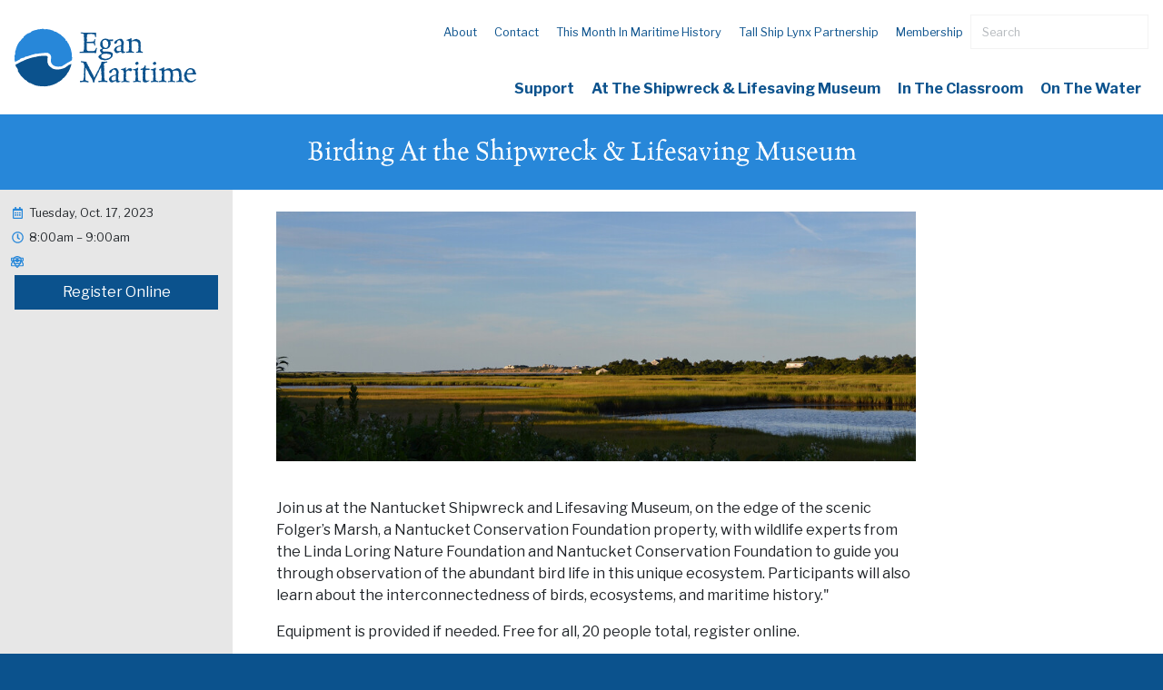

--- FILE ---
content_type: text/html; charset=UTF-8
request_url: https://eganmaritime.org/events/birding-with-linda-loring-nature-foundation-2-2-2
body_size: 15291
content:
<!DOCTYPE html>
<html>
  <head>
    <meta charset="utf-8" />
    <meta name="viewport" content="width=device-width, initial-scale=1" />
    							
	<title>Egan Maritime Institute - Egan Maritime Institute</title>
	<meta name="description" content="" />

	<meta property="fb:app_id" content="">
	<meta property="og:url" content="https://eganmaritime.org/events/birding-with-linda-loring-nature-foundation-2-2-2" />
	<meta property="og:type" content="website" />
	<meta property="og:title" content="Egan Maritime Institute - Egan Maritime Institute" />
	<meta property="og:image" content="" />
	<meta property="og:image:width" content="1200" />
	<meta property="og:image:height" content="630" />
	<meta property="og:description" content="" />
	<meta property="og:site_name" content="Egan Maritime Institute" />
	<meta property="og:locale" content="en_US" />
	<meta property="og:locale:alternate" content="en_US" />
	
	<meta name="twitter:card" content="summary_large_image" />
	<meta name="twitter:site" content="" />
	<meta name="twitter:url" content="https://eganmaritime.org/events/birding-with-linda-loring-nature-foundation-2-2-2" />
	<meta name="twitter:title" content="Egan Maritime Institute - Egan Maritime Institute" />
	<meta name="twitter:description" content="" />
	<meta name="twitter:image" content="" />

	
	<link rel="home" href="https://eganmaritime.org/" />
	<link rel="canonical" href="https://eganmaritime.org/events/birding-with-linda-loring-nature-foundation-2-2-2">
    <link rel="apple-touch-icon" sizes="144x144" href="/apple-touch-icon.png" />
    <link rel="icon" type="image/png" sizes="32x32" href="/favicon-32x32.png" />
    <link rel="icon" type="image/png" sizes="16x16" href="/favicon-16x16.png" />
    <link rel="manifest" href="/site.webmanifest" />
    <link rel="mask-icon" href="/safari-pinned-tab.svg" color="#5bbad5" />
    <meta name="msapplication-TileColor" content="#FFFFFF" />
    <meta name="theme-color" content="#FFFFFF" />
          <link rel="stylesheet" href="/assets/stylesheets/app.css" />
      <!-- Global site tag (gtag.js) - Google Analytics -->
      <script async src="https://www.googletagmanager.com/gtag/js?id=UA-90187956-1"></script>
      <script>
        window.dataLayer = window.dataLayer || []
        function gtag() {
          dataLayer.push(arguments)
        }
        gtag('js', new Date())

        gtag('config', 'UA-90187956-1')
      </script>
    
        <script type="text/javascript" src="https://onsite.optimonk.com/script.js?account=252133" async></script>

      <link rel="stylesheet" href="https://eganmaritime.org/assets/stylesheets/pages/events.css">
    
    <link rel="stylesheet" href="https://use.typekit.net/kyk4vss.css">
    <script defer src="https://pro.fontawesome.com/releases/v5.0.9/js/all.js" integrity="sha384-DtPgXIYsUR6lLmJK14ZNUi11aAoezQtw4ut26Zwy9/6QXHH8W3+gjrRDT+lHiiW4" crossorigin="anonymous"></script>
  
    <style>
      .block--button {
        width: 100%;
        max-width: 800px;
        padding: 1.5rem;
        margin: 0 auto;
      }

      @media (min-width: 576px) {
        .block--button {
            padding: 1.5rem 3rem 0;
        }
      }
    </style>
  </head>
  <body>
    <div class="flex-body-wrapper">
      <div class="inner-wrapper">
        <!-- wrapper for main page content -->
        <div class="main-content-container">
          <!-- main content wrapper -->
          
  <!-- header -->
  <header class="masthead">
  <a href="https://eganmaritime.org/" class="home-link"><svg viewBox="0 0 440.04 139.4" version="1.1" xmlns="http://www.w3.org/2000/svg" xmlns:xlink="http://www.w3.org/1999/xlink">
  <path d="M137.265 84.99c-.096.02-.089-.148-.198-.148-.19 0-.32.077-.587.105-.456.26-.928.524-1.37.78-.097.288-.317.612-.587.743-.472.229-.751.36-1.26.61-.07.035-.12.063-.176.092-.05-.05-.09-.115-.151-.15-.897-.505-2.668 1.182-3.951 2.394-.549.34-1.098.679-1.61 1-.759.456-1.426.87-2.102 1.286-.26.386-.538.735-.815 1.088-3.662 2.33-8.466 4.327-19.12 5.778l-.172.002c-1.58-.503-8.836.132-13.697-2.937l-.012-.018c.012.025-.003.008-.036-.032a2 2 0 0 0-.092-.054l-.038-.018-.027-.01c-.14-.093-.286-.174-.42-.272-2.02-1.48-6.63-4.835-7.935-7.069a.53.53 0 0 0 .025-.093c-.109-.164-.126-.427-.307-.502-.564-.233-1.092-.678-1.148-1.313-.012-.133-.019-.272-.043-.404a20.367 20.367 0 0 1-.032-.167 9.742 9.742 0 0 0-.146-.663c-.26-.59-.486-1.195-.686-1.81-.418-.828-.836-1.705-.724-2.638.011-.09.039-.162.057-.244-.176-1.099-.284-2.174-.284-3.205.006-1.1.08-2.135.165-3.132-.023-.159-.053-.318-.053-.475 0-.718.004-1.437.007-2.155a1.3 1.3 0 0 1 .363-.892c.04-.546.07-1.062.062-1.517-.013-1.77-.283-2.285-.699-2.62-.215-.215-.813-.541-1.918-.797l-.119.016c-.895-.52-2.18-.316-2.69-.32-7.1-.068-16.219.557-19.681 1.616-1.153-.052-1.813.204-2.183.508-.173.142-.52.464-1.054.576l-.251.022a2.197 2.197 0 0 1-.817-.104c-.898.18-1.78.37-2.663.56-3.854.634-7.343 1.593-9.813 2.377-.428.035-.808.064-.836.064-.38-.007-.87.44-1.26.392-.027-.004-.324.225-.645.473a40.08 40.08 0 0 0-.947.358l-1.601.645-.005-.003c-.048-.024-.079-.076-.144-.077-1.838-.03-3.303 1.154-4.885 1.755a147.317 147.317 0 0 0-4.613 1.84c-.104.075-.207.15-.316.22-1.497.952-3.244 1.74-5.05 2.14a159.135 159.135 0 0 0-7.412 3.694c-.624 1.173-2.183 1.75-3.608 1.973-1.537.862-3 1.708-4.376 2.526a1.22 1.22 0 0 1-.377.496c.4 1.535.863 3.045 1.361 4.538.377.378.78.73 1.12 1.141.941 1.14 1.864 2.324 2.617 3.602.94 1.596 1.084 3.433.68 5.203-.017.081-.061.152-.084.231a69.959 69.959 0 0 0 17.187 21.285c1.13.517 2.25 1.057 3.325 1.67 1.146.652 1.993 1.635 2.576 2.773a69.635 69.635 0 0 0 5.615 3.357c.668.08 1.331.193 1.966.38 1.267.373 2.49.962 3.595 1.687.338.221.671.449 1.012.665 1.552.08 3.063.925 4.169 1.94l.003.004a69.21 69.21 0 0 0 12.236 2.928c3.449.087 6.897.172 10.345.256a7.032 7.032 0 0 1 2.286.46 70.063 70.063 0 0 0 8.226-.803c.944-.576 2.082-.945 3.466-.945.378 0 .717.057 1.062.105a69.285 69.285 0 0 0 13.735-4.605c1.784-.925 3.568-1.854 5.307-2.865.206-.119.42-.19.63-.284.872-1.172 2.154-2.042 3.862-2.334a69.976 69.976 0 0 0 6.623-5.005c.57-1.31 1.569-2.516 2.78-3.206.566-.323 1.125-.66 1.687-.992a69.933 69.933 0 0 0 7.03-8.389c.135-.383.29-.758.422-1.143.544-1.595 1.442-2.825 2.772-3.781a69.451 69.451 0 0 0 2.967-5.623 5.1 5.1 0 0 1 .596-1.351l.016-.023c1.252-2.801 2.368-5.677 3.247-8.66a7.456 7.456 0 0 1 .397-1.56c.17-.633.325-1.273.485-1.912-.08-.256-.064-.48-.144-.736-.026-.087-.106-.21-.112-.298"/>
  <path class="wave-top" d="M138.984 67.617a5.077 5.077 0 0 1-.581-2.601v-1.487c.002-.874.216-1.69.53-2.477a69.274 69.274 0 0 0-8.536-25.727c-.713-.538-1.34-1.16-1.805-1.946-.227-.538-.455-1.075-.681-1.613-.055-.204-.046-.409-.082-.613a69.262 69.262 0 0 0-1.924-2.712c-.095-.004-.189-.007-.282-.016-.48-.051-.63-.335-1.096-.473-.407-.121-.839-.093-1.217-.283-.249-.184-.312-.418-.188-.703.103-.14.211-.28.314-.42.26-.238.253-.394.554-.57-.384-.476-.751-.966-1.147-1.43a6.058 6.058 0 0 1-1.255-1.444 69.955 69.955 0 0 0-20.597-15.723c-1.33-.426-2.678-.796-4.056-1.043a6.756 6.756 0 0 1-2.98-1.736l-.295-.383A69.344 69.344 0 0 0 76.751.36c-.84.402-1.82.642-2.958.642-1.428 0-2.598-.389-3.558-.997H68.27c-.155.003-.308.017-.463.021-.28.032-.548.084-.851.084-.113 0-.208-.026-.319-.03a26.21 26.21 0 0 0-.557.024c-.006.002-.01.005-.016.006a36.46 36.46 0 0 1-3.967.548 19.9 19.9 0 0 1-2.278.056l-.012-.001a68.573 68.573 0 0 0-4.346.755c-.591.397-1.218.726-1.856.865-1.726.375-3.462.68-5.199.984a69.138 69.138 0 0 0-7.653 2.98c-.037.07-.06.154-.1.221-.911 1.558-2.364 2.53-4.035 3.103-1.578.541-3.169 1.047-4.757 1.557a70.003 70.003 0 0 0-9.393 7.276c-.034.192-.045.397-.095.577-.402 1.462-1.654 3.388-3.102 4.035-.318.142-.595.348-.887.53-.33.322-.646.659-.942 1.014-1.319 1.825-2.546 3.745-4.153 5.326a16.795 16.795 0 0 1-1.902 1.601A69.49 69.49 0 0 0 4.867 44.1c-.036 1.143-.32 2.217-.897 3.212l-.52.674c-.073.221-.14.445-.21.668a5.07 5.07 0 0 1-.09 1.515 5.025 5.025 0 0 1-.802 2.51l-.536 1.202c-.18.78-.344 1.567-.499 2.357.216.53.372 1.075.398 1.656a5.11 5.11 0 0 1-.12 2.692c-.174.731-.4 1.449-.682 2.146a56.97 56.97 0 0 1-.716 1.716A71.125 71.125 0 0 0 0 68.325v.661c.256 1.048 1.226 1.566.116 2.64a1.53 1.53 0 0 1-.047.856c.082 2.21.265 4.393.548 6.546l1.859.205c.087.011.164.046.247.063.421-.229.831-.477 1.268-.673a158.426 158.426 0 0 1 7.518-4.031c.538-.272 1.138-.542 1.692-.814.016-.034.018-.07.037-.103.185-.415.453-.761.8-1.04a3.545 3.545 0 0 1 1.2-.848 14.916 14.916 0 0 1 2.759-1.055c.312-.086.628-.153.946-.21.654-.113 1.303-.238 1.965-.285.017-.001.033.003.05.001 1.058-.45 2.103-.9 3.207-1.34 1.924-1.293 1.886-1.956 3.628-1.956.45 0 .836.056 1.192.135a150.793 150.793 0 0 1 10.052-3.21c.074-.038.151-.086.223-.12 1.858-.84 3.969-1.233 5.932-1.763l5.266-1.42c.826-.223 1.945-.298 2.889-.03a155.312 155.312 0 0 1 18.225-2.166c.51-.036.957-.035 1.432-.054.617-.333 2.182-.098 2.35-.243.52-.45 1.115-.206 1.577-.048.094-.02.2.035.307.035.205 0 .356-.05.512.017.675-.137 1.297.107 1.825.107.946 0 1.89.01 2.238.64.12.085.25.158.382.222l.196.072c.228.064.427.18.595.348l.211.272c.01.017.006.035.014.05.803.387 1.545.85 2.22 1.42 2.602 2.23 3.114 5.33 3.102 7.762-.017 2.18-.318 4.268-.473 6.205.048.152.111.294.138.46.104.645.007 1.24-.216 1.688.015.97.122 1.865.298 2.658 1.531 6.344 7.36 11.455 17.169 11.54 1.396 0 2.905-.16 4.468-.408 2.53.706 4.918-.53 10.281-3.893a35.69 35.69 0 0 0 1.45-.723l.023-.013c.624-.38 1.292-.797 1.98-1.229-.014-.068.034-.164.068-.255a443.124 443.124 0 0 1 6.24-3.88c.235-.07.48-.104.723-.152a215.061 215.061 0 0 1 7.283-4.11l-.002-.015c0-.384.161-.67.394-.956l.91-1.115c.084-1.204.172-2.408.196-3.628v-2.51a5.006 5.006 0 0 1-.479-1.015"/>
  <path d="M199.54 47.973c-.16.482-.723 1.206-.804 1.77-.081.563.161 1.287.081 1.77 0 .884-.642 2.332-.725 2.493-.24.965-.16 4.666-.965 4.666-.16 0-1.527-.08-3.622-.08-.4 0-.722-.805-1.205-.805-1.287 0-2.977.643-4.423.643-6.196-.16-16.089-.402-16.653-.482-1.127 0-12.87.321-13.436.321-.561 0 0-2.654.404-2.896.321-.16 8.85-.16 9.01-.724 0-.16.24-1.367.322-3.297 0-.805.965-1.69.965-2.816.16-1.448-.404-3.218-.404-4.746 0-.965.564-2.092.564-2.977 0-1.528-.242-2.816-.242-2.816v-4.102c0-.804.404-3.057.404-3.459 0-.402-.644-1.69-.804-2.494 0-.322.242-3.217.242-6.355 0-.885-.404-2.091-.404-2.896 0-1.207.24-2.413.24-3.298 0-1.61-.561-2.655-.644-2.815-.642-.805-5.949-1.931-6.836-1.931-.965 0-.644-2.172.162-2.172.482-.161 6.194.884 11.344.884 5.148 0 24.776-.724 25.256-.08.808 1.207-.24 10.458-.24 10.86 0 .402-1.691 0-1.848-.402-.243-.402-.566-5.148-2.095-6.435-.24-.161-1.527-.322-2.896-.403-1.367 0-4.584-.965-5.71-.965-.726 0-1.77.644-2.171.644-2.094-.242-5.312 0-6.278.965-.321.24-.561 2.172-.642 5.148 0 .805-.563 1.77-.563 2.816 0 1.207.323 2.172.323 3.378 0 2.735-.083 5.149-.083 6.275 1.288 0 5.15-.08 6.757-.08 1.048 0 1.61.24 2.656.24.483 0 1.448-.401 1.85-.401 1.609-.081 4.425-.242 4.748-.483 1.208-.724 2.494-4.988 2.494-5.39 0-.402 1.767 0 1.931.402.24.403-.965 6.356-.807 7.4.243 1.208.643 6.92.643 7.322 0 .322-1.767.322-2.01.16-.16-.16-.886-5.309-1.851-5.47-.883-.241-10.776-.643-16.49-.643 0 1.448.079 3.459.079 5.953 0 .804-.4 1.609-.4 2.494 0 1.045.321 4.343.321 5.228 0 2.011.162 3.379.243 3.862.561 1.77 5.71 2.252 6.757 2.252.884 0 10.538-.322 11.099-.724 2.656-1.69 4.265-7.481 4.668-7.481.401 0 1.688.241 1.85.643.08.08-.082.724-.162 1.529m27.107-12.871c-.083-.644.321-1.61.24-2.253-.159-.804-1.124-1.287-1.446-2.011-.404-.724-1.129-1.609-1.69-2.172-.404-.483-1.61-1.207-2.014-1.529-1.365-.804-2.33-.321-3.778-.08-2.092.322-2.171.241-3.219 1.85-.403.644-1.69 1.85-1.77 2.736-.16.402.243 1.77.322 2.252.08.965-.243 1.207-.243 2.333 0 .885.566 2.413.726 3.137.24 1.127.322 2.253.805 3.057.4.563 1.608 1.529 2.173 1.93 1.767 1.61 2.331 1.77 3.94 1.77 1.53 0 2.654-.563 3.46-1.206 1.046-.805 1.528-1.368 1.768-2.655.082-.643 1.128-2.413 1.128-3.218.08-1.206-.321-2.494-.402-3.941zm5.709 26.949c-.561-.322-1.848-.322-2.573-.644-1.288-.483-3.298-.724-4.907-.885-.4 0-1.608-.804-2.173-.804-.966-.081-1.767.643-2.732.563-1.287-.081-2.495-.402-3.703.08-2.896 1.207-6.355 1.77-6.355 5.872 0 1.207.162 2.172 1.288 3.138.483.563 1.691 1.207 2.492 1.528.887.564 2.012.483 3.139.805 1.287.321 2.495.885 3.783.885.882 0 2.492-.644 3.457-.885 1.69-.241 2.896-.402 4.344-1.126 1.448-.644 2.575-1.368 3.46-2.333.803-.885 1.287-1.609 1.287-2.816 0-1.287.08-2.654-.807-3.378zm5.312-32.741c-.965 0-6.113-.161-6.113.241 0 .241.884 2.011 1.286 4.907.08.724-.081 2.735-.081 3.861 0 1.127-1.205 1.931-1.448 2.414-.483.885-.321 2.092-.887 2.815-.321.483-.965 1.127-2.17 2.253-1.287 1.206-4.504 3.217-7.16 3.217-4.02 0-4.342-.724-5.39-.563-1.205.242-3.298 2.253-3.136 3.62.159 1.448 1.446 2.333 3.055 2.735 1.13.242 2.737-.16 4.265-.24 1.206-.081 3.458.401 4.744.401 1.691 0 2.254-.08 4.347.322.884.161 2.252.241 3.055.482 1.368.483 2.333.644 3.46 1.53 1.609 1.206 2.494 1.93 2.494 4.182 0 1.368-.162 1.93-.642 3.057-.164.643-.404 2.333-.726 2.896-.644 1.207-1.69 2.092-2.656 3.057-2.41 2.172-5.066 3.54-8.524 4.666-1.048.241-2.094.16-3.3.402-1.448.241-2.896.563-4.505.563-1.125 0-3.136-.965-4.101-1.126-.886-.16-2.656-.242-3.382-.483-1.365-.483-2.653-1.046-4.101-2.333-2.09-2.252-2.977-3.298-2.977-4.666 0-.643.564-1.608 1.369-2.574.643-.563.804-.965 1.527-1.528.321-.402 1.852-1.046 2.173-1.448 1.688-1.528 4.023-2.172 3.783-2.333-.164-.241-1.774-1.287-2.818-2.494-.401-.644-.644-1.689-1.208-2.494-.321-.643-.965-.965-1.124-1.689-.242-.724-.162-1.367.24-2.011.323-.643-.402-.563 1.37-1.367.321-.242 1.849-.966 2.332-1.127 1.448-.563 2.009-1.126 2.173-1.287.321-.24-1.45-.24-3.783-3.62-.644-.965-.644-1.367-.644-1.77 0-.402-1.125-.884-1.125-1.528-.083-.724.24-2.092.483-2.977.16-.643-.402-.724-.566-1.287-.321-.884.566-1.77.726-2.413.082-.643.161-1.608.482-2.172.323-.724.806-1.287 1.208-1.77 1.046-1.528 1.367-2.494 2.654-3.378 2.574-1.931 5.309-2.574 8.205-2.655 1.448 0 1.048.16 2.17.403 1.209.24 2.014.16 2.98.482.482.242 1.847 1.207 2.251 1.368 1.37.643 2.171 0 2.414.08.401.08 1.448-.08 2.734-.16.483-.081 1.047.321 1.691.24.723-.08 1.287-.563 1.85-.643 1.046-.08 1.69.16 2.011.241.966.161-.081 3.7-.965 3.7M257.77 42.02c-.16 0-1.93.402-3.7 1.046-.883.16-1.69.08-2.574.402-.483.16-.965.885-1.287 1.046-1.69.884-2.896 2.654-3.136 4.022-.321 1.367 0 2.655.644 3.7.158.483.723.885 1.044 1.287.402.483 1.127.402 1.61.483 1.93.241 7.157-.965 7.4-1.126.08-.08-.243-3.46 0-4.827 0-.724.161-1.93.161-2.494.081-1.448.24-3.056-.161-3.54zm4.185 16.893c-1.208 0-2.332-.563-2.976-1.528a3.987 3.987 0 0 1-.726-1.207c-.16-.403-.081-1.287-.321-1.287-.561 0-6.517 3.298-9.01 3.78-2.253.403-4.265-.562-5.791-2.172-.563-.563-.162-1.608-.563-2.252-.163-.482-1.207-.884-1.368-1.287-.321-.885-.321-1.447-.081-2.654.081-.724.242-1.529.642-2.092.323-.644 1.531-2.092 1.852-2.494.564-.724.966-1.609 2.01-2.172.564-.321 1.609-.563 4.586-1.77 1.206-.482 2.575-.723 3.862-1.045 1.609-.322 3.7-.644 3.861-1.126.161-.403.644-1.61.644-3.54 0-1.046.321-2.815-.083-3.781-.24-.724-.965-1.77-1.365-2.413-.243-.322-1.127-1.127-1.367-1.448-.806-.805-1.772-.966-2.094-.966-1.767 0-3.136.644-3.779 1.61-.323.401-1.127 1.286-1.37 2.09-.24 1.127-.722 2.575-.883 2.816-.562.805-3.299 2.655-4.586 2.092-.401-.16-2.653-2.092-.722-4.907.722-1.126 1.125-1.448 2.413-2.414.403-.321 1.608-1.045 2.17-1.367 3.54-2.333 7.722-3.378 8.366-3.378 3.06-.564 4.104.24 6.356 2.332.723.644.644 1.368.887 2.172.24.483 1.286 1.207 1.366 1.69.243 1.046.723 2.252.804 3.298.082 2.172-.404 2.896-.404 3.137 0 .563-.48 2.413-.48 2.816 0 .402-.242 2.09-.242 2.494 0 .08.161 1.206.242 2.574 0 .804-.402 1.93-.402 2.815 0 1.69.16 3.862.16 4.103 0 .804-.079 3.7 2.253 3.78.885 0 1.93-.08 2.573-.24.566-.162.644.562.483.964-.321.322-3.621 2.977-6.917 2.977m48.102-.885c-.806 0-5.873-.724-7.644-.724-1.688 0-7.561.724-8.122.563-.566-.16-.164-1.448 0-1.85.157-.402 4.101-.724 4.101-1.287 0-.08.965-.885 1.047-1.528 0-.805.644-1.53.722-2.736 0-.482-.482-1.206-.401-1.77.08-1.689.563-3.459.563-4.906 0-1.287-.563-3.057-.483-4.988.079-1.287.079-2.01-.08-3.298 0-.724-.725-1.77-1.047-2.494-.161-.563-1.286-.804-1.609-1.287-.321-.482-.725-.885-1.047-1.207-1.044-.724-4.826-.804-7.237-.724-1.69.08-4.505-.08-5.07.885-.482.966-.482 8.93-.482 9.734 0 .241.24 2.735.321 4.103.083 1.608-.321 2.332-.321 3.056 0 1.288-.081 4.505.483 5.873.482 1.287 4.584 2.252 5.309 2.252.804 0 .404 2.333-.161 2.333-.564 0-7.802-.724-9.732-.724-1.852 0-7.564.724-8.208.724-.562 0-.322-2.896.404-2.896.804 0 4.344-.16 4.744-.804.242-.322.485-2.092.725-4.022.083-.644 1.127-2.012 1.205-2.494.083-.966-.801-2.655-.722-2.896.161-.563-.16-2.252-.16-2.815 0-.644.725-1.931.561-2.333-.24-.403-.401-2.253-.401-2.816 0-.322.242-1.61.08-3.137-.08-.805-.644-1.77-.723-2.494-.243-1.046-.401-1.77-.565-2.011-.4-.564-3.94-.966-4.504-1.127-.644-.24-.644-1.528.162-1.689.323-.08 2.411-.643 4.263-1.448.644-.321 2.092-.482 2.735-.724 1.849-.885 2.574-1.93 2.736-2.091.078-.081.16-.081.321-.081.564 0 1.53.644 1.53 1.046-.082 1.287-.082 5.229-.082 5.39 0 .241 4.505-1.77 5.63-2.333 1.127-.563 3.058-2.092 7.48-1.931.645 0 1.691 1.368 2.174 1.69.565.402 1.367-.483 1.93.08.483.402 2.174 1.206 2.497 1.69 1.044 1.367 1.365 2.573 1.608 3.056.08.483.965 1.529.965 3.218 0 1.046-.321 2.252-.403 3.298-.082 1.77.483 3.379.483 3.942 0 .724-.161 3.137-.323 6.113-.078.805.08 1.61.08 2.414-.08 1.529 0 2.655.243 3.218.564 1.69 3.781 2.252 4.584 2.493.725.161.485 2.494-.159 2.494m-96.437 70.316c-.644 0-9.173.724-9.896.724-.805 0-.644-3.057-.243-3.217.403-.161 6.839 0 7.079-.564v-4.344c0-1.368.564-2.735.564-4.022 0-2.494-.564-4.505-.564-4.827 0-.563-.801-3.057-.801-3.7 0-.804.801-3.057.801-3.46 0-.401-.801-1.93-.801-2.493s0-8.768-.404-8.768c-.162 0-2.414 3.861-4.587 8.366-.321.885-1.044 2.896-1.367 3.7-.4.725-1.529 1.288-1.769 1.85-.561 1.127-.24 2.092-.321 2.253 0 .322-1.048 2.252-2.171 4.424-.565 1.046-1.288 2.173-1.852 3.218-1.208 2.413-2.332 4.988-2.575 5.47-.564 1.207-1.208 5.792-1.365 6.355-.083.483-1.773.805-2.416.805h-.24c-.161-.242-1.528-4.263-1.69-4.827-.16-.563-1.289-3.62-1.529-4.183-.081-.24-2.252-3.218-4.182-6.677-.483-.804-.884-1.689-1.37-2.493-1.608-2.897-2.974-5.47-2.974-5.712 0-.563-.804-2.494-.804-2.655 0-.16-1.127-.724-1.528-1.528-.322-.805-4.183-8.205-4.426-7.964-.161.161-.401 12.147-.482 13.515-.162.643-.082 4.022.081 7.642 0 1.046-.243 2.413-.243 3.378.08 2.896.323 5.069.483 5.55.404 1.288 6.517 2.656 7.08 2.656.561 0 .24 2.895-.563 2.895-.806 0-8.044-1.367-10.056-1.367-2.092 0-8.849.965-9.572.965-.725 0-.564-3.298.159-3.298.564-.16 6.356-.16 6.677-.724.243-.321.966-1.608 1.448-4.022.404-1.85.563-4.907.644-5.068.082-.08.644-1.69.644-3.057 0-.724-.562-1.046-.562-1.93.08-1.368.158-2.816.158-4.425 0-1.206.322-2.494.404-3.78 0-.564-.161-2.414-.24-3.058-.164-1.85.24-4.263.4-4.907.162-.804.162-2.333.08-4.103-.08-.884.163-1.93.082-2.895-.082-.644-.644-1.207-.726-1.77-.321-1.609-.644-3.057-1.044-3.459-.886-1.288-6.193-2.092-6.597-2.333-.403-.16.323-2.252.644-2.413h.081c.402.16 6.676.965 7.48 1.126.723.16 4.907.16 5.15.563.078.08.564 1.126 1.208 2.493.24.483-.083 1.368.24 1.931.402.724 1.448 1.207 1.93 2.092.403 1.046.403 2.01.804 2.976.723 1.207 1.852 2.172 1.852 2.333.079.161.643 1.368 1.527 2.977.321.643-.081 1.689.321 2.413.404.804 1.528 1.207 1.931 2.011.644 1.287 1.205 2.494 1.77 3.54.886 1.77 1.689 3.137 1.77 3.379.161.482.725 1.85.884 2.252.163.402 1.772 2.091 1.772 2.493 0 .402 3.055 7.24 3.217 7.401.24.161 2.654-5.309 2.976-5.953.243-.24 2.574-4.826 5.148-10.055.564-1.207 1.688-2.092 2.252-3.218.243-.482.723-2.654.966-3.057 2.653-5.068 4.022-8.446 4.262-8.93.322-.803.887-1.93 1.37-3.619.321-1.287.482-3.379.725-3.459.801-.241 3.94 0 6.192.08 2.896.161 6.597-.965 7.24-.804.563.16.805 2.252.161 2.252-.886 0-6.113 1.448-7.321 2.655-.644.483-.644 3.298-.644 3.78 0 .162.807 2.495.807 3.54 0 .402-.564 1.529-.564 2.092 0 .483.804 2.172.804 2.735 0 2.092-.403 4.183-.403 6.033-.08 2.655.081 4.666.163 5.068.08.322-.243 1.77-.163 3.781.081 1.046.485 2.253.564 3.46.079 1.689-.161 3.458 0 4.987.161 2.252.804 4.183 1.127 4.746.725 1.69 5.55 1.85 5.952 1.85.401 0 .564 3.057 0 3.057s-10.458-.724-11.019-.724m31.736-15.284c-.161 0-1.93.402-3.7 1.046-.887.16-1.688.08-2.575.402-.482.16-.965.885-1.286 1.046-1.688.885-2.896 2.654-3.139 4.021-.323 1.368 0 2.655.643 3.701.164.483.725.885 1.048 1.287.402.483 1.125.403 1.608.483 1.93.24 7.161-.965 7.401-1.126.081-.08-.24-3.46 0-4.827 0-.724.161-1.93.161-2.494.079-1.447.243-3.057-.161-3.54zm4.183 16.893c-1.206 0-2.334-.563-2.978-1.529a3.994 3.994 0 0 1-.722-1.206c-.162-.402-.079-1.287-.322-1.287-.565 0-6.514 3.298-9.01 3.78-2.252.403-4.262-.563-5.792-2.171-.564-.563-.16-1.61-.564-2.253-.159-.482-1.206-.884-1.367-1.287-.321-.885-.321-1.448-.079-2.655.079-.724.24-1.528.644-2.09.322-.645 1.527-2.092 1.848-2.495.563-.724.966-1.608 2.014-2.172.561-.322 1.608-.563 4.584-1.77 1.208-.482 2.573-.724 3.861-1.045 1.608-.322 3.7-.644 3.861-1.127.16-.402.643-1.609.643-3.54 0-1.045.323-2.815-.079-3.78-.242-.724-.965-1.77-1.369-2.413-.24-.322-1.125-1.127-1.368-1.448-.803-.805-1.768-.966-2.09-.966-1.771 0-3.138.644-3.782 1.61-.321.401-1.125 1.286-1.365 2.091-.243 1.126-.726 2.574-.887 2.815-.564.805-3.297 2.655-4.584 2.092-.404-.161-2.656-2.092-.725-4.907.725-1.127 1.126-1.448 2.413-2.414.401-.321 1.61-1.045 2.173-1.367 3.54-2.333 7.723-3.379 8.367-3.379 3.053-.563 4.101.242 6.353 2.333.726.644.644 1.368.884 2.172.243.483 1.287 1.207 1.368 1.69.24 1.045.726 2.252.806 3.298.078 2.172-.402 2.896-.402 3.137 0 .563-.485 2.413-.485 2.815 0 .402-.24 2.092-.24 2.494 0 .08.161 1.207.24 2.575 0 .804-.401 1.93-.401 2.815 0 1.69.161 3.861.161 4.103 0 .804-.081 3.7 2.252 3.78.884 0 1.93-.08 2.575-.24.561-.161.644.562.482.965-.321.321-3.618 2.976-6.918 2.976m34.504-29.443c-.322.242-.966 1.287-1.206 1.53-.644.723-1.529.562-1.85.562-.644 0-1.531-.563-2.736-1.287-.804-.483-1.931-.724-2.656-.724-.883 0-1.767.482-2.331.965-.323.241-1.852 1.046-2.173 1.368-.563.804-1.046 1.93-1.124 2.333-.164.402.321 4.022.24 5.47-.082.885-.322 1.528-.322 2.494-.082.965 0 2.413.082 3.298.078 1.046-1.37 1.85-1.37 2.091 0 .403 1.288.322 1.448 1.931.08 1.448.323 2.896.644 3.78.804 1.932 6.836 2.495 7.562 2.736.725.16.24 2.654-.562 2.413-.806-.16-9.494-.965-11.665-.965-2.013 0-5.792.965-6.757.965-1.048 0-.806-2.413-.24-2.413.561 0 4.341-.643 4.744-1.046.404-.321 0-2.252.24-3.057 0-.16.164-.965.082-2.172 0-.965-.161-2.172-.161-3.54 0-.723.161-1.527.161-2.412 0-1.449-.161-3.057-.161-4.425 0-.804 1.127-1.609 1.127-2.252 0-1.448-1.127-2.413-1.048-2.655.164-1.207 0-4.022-1.123-4.907-1.208-1.046-3.621-1.207-4.427-1.207-.804 0-.564-2.091.162-2.252.804-.241 4.344-.644 5.552-1.046 1.205-.322 3.618-1.85 4.02-2.413.242-.161.402-.242.642-.242.644 0 1.208.483 1.048 1.046-.082.242-.24.966-.161 1.85.079.483-.079 1.046 0 1.529.079 1.287.243 3.217.243 3.54.158.401 3.54-3.862 6.353-5.632.24-.241 1.77 0 2.013-.16.562-.242 1.044-.403 1.366-.403h.242c1.046.161 2.171.322 3.136.885.644.322 1.047 1.127 1.287 1.77.404.724.241 2.011-.321 2.654m15.852-15.382c-.243.482-1.048.563-1.61 1.046-.965.724-1.368 1.287-1.93 1.287-.486 0-1.931-.483-2.495-1.046-1.044-.885-1.688-2.092-1.688-2.816 0-.643.48-1.528 1.287-2.252.322-.322 1.045-.482 1.366-.804.644-.402 1.367-1.046 1.77-1.126.965 0 1.448.643 2.252 1.287.805.724 1.048 1.287 1.288 2.01.081.483.321 1.851-.24 2.414zm5.226 43.923c-.722 0-6.757-1.046-8.848-.805-2.092.16-7.884.965-8.526.965-.566 0-.723-2.654.078-2.654.807 0 4.347-.563 4.587-.885 0-.08.24-.644.24-2.414 0-1.045.243-1.206.243-2.574 0-.804.078-1.93.078-2.815s.808-2.977.808-3.781c.079-1.127-1.288-2.172-1.369-3.298 0-.885.321-1.77.321-2.574 0-1.368-.321-2.575-.321-3.7 0-2.253.644-2.575-.644-3.62-.965-.886-3.7-1.127-4.504-1.127-.805 0-.563-2.092.16-2.092.805 0 4.344-.563 5.55-.965 1.207-.402 3.86-1.69 4.346-2.494.079-.24.321-.322.561-.322.726 0 1.691.724 1.61 1.127-.24.482-.403 3.057-.403 3.942 0 .24-1.124 2.01-1.207 3.7 0 .482.726 2.091 1.048 2.735.4 1.046-.242 1.93-.242 2.896 0 1.529-.08 1.77-.08 3.379 0 .884.322 1.608.322 2.493 0 .724-.322 2.092-.322 2.816 0 1.368.401 2.091.481 3.137.081.804-.241 1.85-.159 2.494.24 1.287.802 1.69.883 1.93.805 1.449 4.827 2.092 5.552 2.092.723 0 .563 2.414-.243 2.414m21.369-29.426c-.08 0-1.445 0-2.895.081-.884 0-.884-.16-1.931-.16-2.09.08-3.861.321-4.101.321-.082 0-.322.965-.404 2.574 0 .483-.802 1.85-.802 2.414 0 .482.966 1.77.966 2.332 0 .805-.322 1.207-.243 2.011-.079 1.448-.243 1.69-.243 3.057v2.897c0 1.689-.078 2.976-.078 3.378.078.563 0 1.287.321 2.011.243.563-.079 1.85.161 2.413.883 1.207.643 2.494 3.62 2.494 1.528 0 3.78-.402 4.424-.724.643-.402 1.77.724 1.206 1.127-.323.24-1.931 1.447-4.907 2.895-1.125.483-2.652.965-3.86.965-1.53 0-2.817.081-3.861-.32a8.55 8.55 0 0 1-2.818-1.851c-.561-.644-.158-2.011-.401-2.655-.564-1.528-.4-2.494-.4-2.816 0-.16.561-2.01.561-2.735.082-.804-.644-.804-.644-2.171 0-.564.644-2.011.726-2.736 0-1.126-.322-1.689-.322-2.976-.081-2.172-.081-4.424-.081-6.275 0-.643.321-1.69.321-2.172-.081-2.01-.321-3.7-.404-3.78-.321-.242-4.182 0-4.905 0-.723 0-.564-1.931 0-2.092.079-.08 1.53-.563 2.653-.885.404-.08 2.174-.483 2.495-.804.483-.322 1.288-.724 1.688-1.127.808-.804.887-1.609 1.53-2.333.805-1.206 1.126-2.735 1.287-2.976.644-.724 2.332-.563 2.332.241 0 .242.486.403.486 1.287 0 .805-.404 1.77-.404 2.574 0 1.449.24 2.655.321 2.897.083.16.884.402 2.253.322.483 0 1.047-.161 1.69-.161 1.045 0 1.205-.081 2.253-.161 2.41-.242 2.252 0 2.492 0 .804 0 .483 3.62-.081 3.62m16.264-14.439c-.243.483-1.047.564-1.608 1.046-.966.724-1.37 1.287-1.931 1.287-.485 0-1.93-.482-2.496-1.045-1.044-.885-1.688-2.092-1.688-2.816 0-.643.48-1.528 1.288-2.252.321-.322 1.044-.483 1.365-.804.644-.403 1.367-1.046 1.771-1.127.965 0 1.448.644 2.252 1.287.804.724 1.047 1.288 1.287 2.012.082.482.322 1.85-.24 2.412zm5.228 43.923c-.723 0-6.758-1.046-8.85-.804-2.09.16-7.882.965-8.526.965-.564 0-.723-2.655.078-2.655.808 0 4.347-.563 4.587-.885 0-.08.24-.643.24-2.413 0-1.046.243-1.207.243-2.574 0-.804.08-1.93.08-2.816 0-.885.806-2.976.806-3.78.079-1.127-1.286-2.173-1.369-3.3 0-.883.323-1.768.323-2.573 0-1.368-.323-2.574-.323-3.7 0-2.253.644-2.574-.643-3.62-.965-.885-3.701-1.126-4.505-1.126-.804 0-.561-2.092.161-2.092.804 0 4.344-.563 5.55-.966 1.208-.402 3.861-1.689 4.346-2.493.079-.242.322-.322.562-.322.725 0 1.69.724 1.609 1.126-.24.483-.404 3.057-.404 3.942 0 .241-1.124 2.01-1.205 3.7 0 .483.725 2.092 1.046 2.735.402 1.046-.242 1.931-.242 2.897 0 1.528-.079 1.77-.079 3.378 0 .885.321 1.61.321 2.494 0 .724-.321 2.091-.321 2.815 0 1.368.401 2.092.48 3.138.081.804-.24 1.85-.159 2.494.24 1.286.803 1.689.884 1.93.804 1.448 4.827 2.092 5.552 2.092.723 0 .562 2.413-.242 2.413m60.493 0c-.643 0-5.712-.804-7.481-.804-1.691 0-8.127.804-8.771.643-.48-.161-.079-1.85 0-2.252.243-.402 4.668-.402 4.668-.966 0-.322.965-1.126 1.207-2.896.16-.804.321-2.574.321-3.459.081-.804.965-1.85.965-2.172-.081-.643-1.126-1.609-1.126-2.574 0-1.448-.322-3.7-.322-5.872 0-.885-.242-2.092-.242-2.816-.159-1.287-.644-2.01-.884-2.655-.16-.723-2.091-1.367-2.735-1.93-.965-.643-2.092-.643-4.748-.402-.643.08-2.088.16-2.975.563-1.208.483-1.769-.241-2.896.885 0 2.252.402 9.09.402 9.572 0 .483-.159 1.931-.323 3.781 0 .483-.965 2.253-.965 2.816 0 1.046.565 2.815.565 3.861 0 1.287-.401 1.61-.161 2.333.561 1.609 4.745 1.609 5.552 1.85.722.161.561 2.494-.243 2.494s-6.193-.804-7.965-.804c-1.688 0-7.882.804-8.524.643-.566-.161-.164-1.77 0-2.172.24-.402 5.066-.402 5.066-.965 0-.16.483-.966.562-2.414 0-.723.081-1.689.164-2.654 0-.643-.404-1.448-.323-2.092.08-1.528.48-2.574.48-3.86 0-1.449 0-3.621.083-5.712.081-.966-.563-2.173-.644-3.138-.082-2.333-1.37-3.46-2.656-4.424-.644-.483-2.411-1.046-3.862-.965-.644 0-1.286-.402-2.41-.081-.564.08-1.772.322-2.656.644-1.527.563-2.252.885-2.656 1.528-.562.965-.562 7.964-.562 8.769 0 .723.24 5.63.24 6.998 0 1.287-.24 4.746.322 6.114.564 1.287 4.025 2.252 4.826 2.252.644 0 .322 2.333-.24 2.333-.561 0-7.24-.804-9.17-.804-1.852 0-7.562.804-8.206.804-.561 0-.404-2.896.404-2.896.802 0 4.342-.16 4.744-.805.24-.24.726-1.448.966-3.137.24-2.01-.322-4.344-.16-4.665.16-.564.4-1.85.4-2.414 0-.644 1.048-3.78.886-4.183-.078-.402-.886-2.494-.886-3.057 0-.322.404-2.252.082-4.183-.24-1.609-.805-2.735-1.048-2.976-.4-.483-4.584-.483-5.148-.724-.644-.161-.644-2.011.164-2.172.322 0 2.814-1.046 4.584-1.85.564-.242 1.448 0 2.01-.322.404-.242.725-.966 1.208-1.207a43.97 43.97 0 0 0 2.653-1.448c.081-.08.164-.08.243-.08.482 0 1.366.724 1.366 1.206-.24 1.287-.24 5.229-.24 5.47 0 .162 3.218-1.528 4.423-2.091.887-.402 2.817-1.69 5.39-2.092.723-.08 2.093-.24 3.058-.24 1.527 0 2.492.401 3.457 1.447.566.483 1.451 1.287 1.852 1.77.887 1.368 1.287 1.126 1.53 1.609 0 .322 1.688-.402 2.41-1.046.887-.402 1.852-.965 2.739-1.368 1.044-.724 2.732-.804 3.053-.885.887-.482-.078-.643 2.254-1.045.725-.16 2.252-.242 3.381-.242 1.688 0 3.296 1.368 4.423 2.494 1.69 1.69 2.734 3.942 2.977 4.666.159.483.24 2.413.079 3.218-.322.965 1.045 2.01 1.045 2.976 0 1.85-.24 2.655-.24 3.137 0 .644.321 2.092.16 4.747-.16.965.08 3.218.08 4.263 0 1.61-.48 2.413-.24 3.057.561 1.69 3.779 2.253 4.504 2.413.805.242.563 2.655-.24 2.655m22.632-27.351c-.161-.804-1.53-2.494-2.173-2.976-1.044-.885-2.411-.644-4.102-.644-2.012 0-1.769.08-2.814 1.207-.564.483-1.772.805-2.174 1.368-.722.884-1.044 2.252-1.365 3.137-.644 1.528-.887 3.78-.965 3.941 1.766-.16 13.029-.16 13.994-1.367.484-.563.726-1.77-.401-4.666zm7.643 8.366c-.163 0-2.012.322-2.656.322-2.171.08-5.551 0-9.735 0-5.067 0-9.168 0-9.168.402-.081 2.494-.243 3.861.159 5.712.644 2.01 1.046 2.494 2.094 3.78.4.403.883 2.012 1.366 2.414.322.482 1.208.322 1.609.563.483.402 1.688 1.77 2.252 2.091 1.688.886 3.139.564 4.104.564 1.85 0 3.217-.483 4.745-1.207.562-.402 1.368-.885 1.848-1.207 1.13-.724 1.531-1.448 1.852-1.608.966-.644 2.818 1.045 1.77 1.85-.403.321-1.368 1.367-3.056 2.574-.322.241-.966.402-1.367.644-.485.321-.725 1.045-1.287 1.287-.322.16-.965-.242-1.369-.081-.483.16-1.368 1.046-1.848 1.287-1.61.483-2.739.403-4.748.403-1.208 0-2.495-.081-3.619-.322-2.737-.563-4.425-2.172-6.113-3.862-1.048-1.046-3.381-2.172-3.621-4.987-.083-1.448.16-1.77-.24-3.46-.243-.723-.887-1.93-1.208-2.895-.644-2.253.722-4.505 1.365-7.32.243-.886.725-2.012 1.208-2.816.483-.885 1.53-1.61 2.092-2.333.404-.402.561-1.93.884-2.252 1.208-1.127 2.977-2.092 4.425-2.816.887-.483 1.287-1.046 2.092-1.368 1.691-.482 1.527-.402 2.735-.402 1.53 0 2.653.08 3.861.402 2.174.483 3.218.885 4.262 1.77.485.322 1.45.966 1.852 1.287.322.483.886.805 1.208 1.368.321.483.24 1.368.48 2.252.242.805.965 1.448 1.129 1.931.079.402-.083 1.126.157 1.85.243.644 1.774 1.368 1.774 1.69 0 1.77-.644 2.493-1.288 2.493"/>
</svg></a>
  <button class="mobile-nav-toggle" type="button" name="button" aria-controls="NavigationMenu" aria-expanded="false" aria-label="toggle navigation menu">
    <svg id="navIcon" data-name="Layer 1" xmlns="http://www.w3.org/2000/svg" viewBox="0 0 30 30">
    <rect class="nav-icon" x="1" y="1" width="28" height="28"/>
    <line class="nav-icon" x1="6" y1="15" x2="24" y2="15"/>
    <line class="nav-icon" x1="6" y1="9" x2="24" y2="9"/>
    <line class="nav-icon" x1="6" y1="21" x2="24" y2="21"/>
    </svg>
  </button>
  <div class="nav-container">

<nav class="header-nav">
  <ul class="primary-nav-menu">
          
    <li><a href="https://eganmaritime.org/support">Support</a></li>
          
    <li><a href="https://eganmaritime.org/shipwreck-lifesaving-museum">At the Shipwreck &amp; Lifesaving Museum</a></li>
          
    <li><a href="https://eganmaritime.org/sea-of-opportunities">In the Classroom</a></li>
          
    <li><a href="https://eganmaritime.org/tall-ship-lynx">On The Water</a></li>
      </ul>
  <div class="secondary-nav-menu-wrapper">
    <ul class="secondary-nav-menu">
            
      <li><a href="https://eganmaritime.org/about">About</a></li>
            
      <li><a href="https://eganmaritime.org/contact">Contact</a></li>
            
      <li><a href="https://eganmaritime.org/this-month-in-maritime-history">This Month in Maritime History</a></li>
            
      <li><a href="https://eganmaritime.org/tall-ship-lynx">Tall Ship Lynx Partnership</a></li>
            
      <li><a href="https://eganmaritime.org/support#membership">Membership</a></li>
          </ul>
    <form action="https://eganmaritime.org/search">
      <input class="form-control" type="search" name="q" value="" placeholder="Search">
      <!-- <button type="submit" name="searchButton">Search</button> -->
    </form>
  </div>
</nav>
</div>
</header>

  <!-- main content wrapper -->
    <div class="interior-banner">
  <h1>Birding At the Shipwreck &amp; Lifesaving Museum</h1>
</div>  <main>
    <aside class="sidebar">
  <ul class="fa-ul event-details">
        <li><span class="fa-li"><i class="far fa-calendar-alt"></i></span>
              Tuesday, Oct. 17, 2023
          </li>
    <li><span class="fa-li"><i class="far fa-clock"></i></span>
              8:00am – 9:00am
          </li>
    <li><span class="fa-li"><i class="far fa-map-marker-alt"></i></span>
      <a href="#" target="_blank"> </a>
    </li>
            <li><span class="fa-li"><i class="far fa-ticket-alt"></i></span>
      <ul>
                <li></li>
              </ul>
    </li>
      </ul>
    <div class="sidebar-cta">
    <a class="btn btn-block btn-primary" href="https://78123.blackbaudhosting.com/78123/tickets?tab=2&amp;txobjid=31be68e9-aedd-4e3b-9430-224d45c1ed1e" target="_blank">Register Online</a>
  </div>
  </aside>
      <div class="content-blocks-container">
      <div class="block block--image">
  <figure>
        <img src="https://eganmaritime.org/uploaded/imager/mainfileuploads/760/ACKweather-Folgers-Marsh_f40dd6693b413626036fb10305593eaa.jpg" 
      class="img-fluid"
      sizes="100vw" 
      srcset="https://eganmaritime.org/uploaded/imager/mainfileuploads/760/ACKweather-Folgers-Marsh_f40dd6693b413626036fb10305593eaa.jpg 720w, https://eganmaritime.org/uploaded/imager/mainfileuploads/760/ACKweather-Folgers-Marsh_bb1e03220d56bda4bcae0069f2674371.jpg 900w"
      alt="Ackweather Folgers Marsh">
      </figure>
</div>
      <div class="block block--rich-text">
  <p>Join us at the Nantucket Shipwreck and Lifesaving Museum, on the edge of the scenic Folger’s Marsh, a Nantucket Conservation Foundation property, with wildlife experts from the Linda Loring Nature Foundation and Nantucket Conservation Foundation to guide you through observation of the abundant bird life in this unique ecosystem. Participants will also learn about the interconnectedness of birds, ecosystems, and maritime history."</p>
<p>Equipment is provided if needed. Free for all, 20 people total, register online.</p>
</div>
  </div>
  </main>


          <!-- global footer --><footer class="global-footer">
  <div class="footer-menu-grid">
    <ul>
      
  <li><a href="https://eganmaritime.org/shipwreck-lifesaving-museum">Museum</a></li>
      <li><a href="https://eganmaritime.org/shipwreck-lifesaving-museum#hours-and-directions">Hours and Directions</a></li>
      <li><a href="https://eganmaritime.org/shipwreck-lifesaving-museum#admission-pricing">Admission Pricing</a></li>
      <li><a href="https://eganmaritime.org/shipwreck-lifesaving-museum#u-s-lighthouse-society-passport-program">U.S. Lighthouse Society Passport Program</a></li>
        <li><a href="https://eganmaritime.org/shipwreck-lifesaving-museum">see all</a></li>
  

    </ul>
    <ul>
      
  <li><a href="https://eganmaritime.org/sea-of-opportunities">Sea of Opportunities</a></li>
      <li><a href="https://eganmaritime.org/sea-of-opportunities#egan-maritimes-educational-programs">Egan Maritime&#039;s Educational Programs:</a></li>
      <li><a href="https://eganmaritime.org/sea-of-opportunities#classrooms-collaborations">Classrooms &amp; Collaborations</a></li>
      <li><a href="https://eganmaritime.org/sea-of-opportunities#beyond-nantucket-postsecondary-education-opportunities">Beyond Nantucket - Postsecondary Education Opportunities</a></li>
        <li><a href="https://eganmaritime.org/sea-of-opportunities">see all</a></li>
  

    </ul>
    <ul>
      
  <li><a href="https://eganmaritime.org/support">Support Us</a></li>
      <li><a href="https://eganmaritime.org/support#donate-today">Donate Today</a></li>
      <li><a href="https://eganmaritime.org/support#membership">Membership</a></li>
      <li><a href="https://eganmaritime.org/support#bud-dorothy-egan-leadership-circle">Bud &amp; Dorothy Egan Leadership Circle</a></li>
        <li><a href="https://eganmaritime.org/support">see all</a></li>
  

    </ul>
    <ul>
      
  <li><a href="https://eganmaritime.org/about">About Us</a></li>
      <li><a href="https://eganmaritime.org/about#mission-vision">Mission &amp; Vision</a></li>
      <li><a href="https://eganmaritime.org/about#about-egan">About Egan</a></li>
      <li><a href="https://eganmaritime.org/about#leadership">Leadership</a></li>
        <li><a href="https://eganmaritime.org/about">see all</a></li>
  

    </ul>

        <ul>
      <li>More</li>
            <li><a href="https://eganmaritime.org/events">Events</a></li>
            <li><a href="https://eganmaritime.org/news">News &amp; Stories</a></li>
            <li><a href="https://eganmaritime.org/contact">Contact</a></li>
            <li><a href="https://eganmaritime.org/nantucket-books">Mill Hill Press</a></li>
          </ul>

        <ul>
      <li><a href="https://www.google.com/maps/place/Egan+Maritime+Institute/@41.291204,-70.0470427,17z/data=!3m1!4b1!4m13!1m7!3m6!1s0x89fae78183ba4797:0x4d2aa6338334d5d0!2s158+Polpis+Rd,+Nantucket,+MA+02554!3b1!8m2!3d41.291204!4d-70.044854!3m4!1s0x89fae78183ba4797:0xc38f14513f0f1f38!8m2!3d41.291204!4d-70.044854" target="_blank">Location + Hours</a></li>
      <li>
        <div class="hours-tab">
          <ul class="nav nav-tabs" id="myTab" role="tablist">
            <li class="nav-item">
              <a class="nav-link active" id="museum-tab" data-toggle="tab" href="#museum" role="tab" aria-controls="museum" aria-selected="true">Museum</a>
            </li>
            <li class="nav-item">
              <a class="nav-link" id="profile-tab" data-toggle="tab" href="#office" role="tab" aria-controls="office" aria-selected="false">Office</a>
            </li>
          </ul>
          <div class="tab-content" id="myTabContent">
            <div class="tab-pane fade show active" id="museum" role="tabpanel" aria-labelledby="museum-tab">
              <p>
                                Open through Columbus Day<br>
                158 Polpis Road<br>
                Nantucket MA 02554<br>
                508.228.1885
              </p>
            </div>
            <div class="tab-pane fade" id="office" role="tabpanel" aria-labelledby="office-tab">
              <p>
                Monday – Friday<br>
                9am - 5pm <br>
                3 Freedom Square<br>
                Nantucket, MA 02554 <br>
                508.228.2505
              </p>
            </div>
          </div>
        </div>
      </li>
    </ul>

  </div>
  <div class="footer-meta-nav">
    <div class="meta-nav-social">
    <div>
    <a class="btn btn-success btn-sm" href="https://visitor.r20.constantcontact.com/d.jsp?llr=eapfeufbb&p=oi&m=eapfeufbb&sit=ma75wj9qb&f=cda25414-cd7c-4f43-aa78-792dd7e2bdd0" target="_blank" style="color: #fff; margin: 0 auto 0.5rem;">Sign up for updates!</a>
  </div>

    <ul>
    <li><a href='https://www.facebook.com/ACKshipwreck'><i class='fab fa-fw fa-facebook'></i></a></li>
    
    <li><a href='https://www.instagram.com/eganmaritime/'><i class='fab fa-fw fa-instagram'></i></a></li>
    
  </ul>
</div>    <div class="meta-nav-links">
      <ul>
        <li><strong>Egan Maritime Institute</strong></li>
                <li><a href="tel:+15082282505">508-228-2505</a></li>
                <li><a href="mailto:egan@eganmaritime.org">egan@eganmaritime.org</a></li>
                <li><a href="https://eganmaritime.org/tall-ship-lynx">Tall Ship Lynx Partnership</a></li>
              </ul>
      <div class="copyright">
        <span>&copy; 2026 Egan Maritime Institute</span>
        <span><a href="https://hellodative.com">Website by Dative</a></span>
      </div>
  </div>
</footer>


</div>

        <!-- Mobile off-canvas nav -->
        <div class="mobile-nav-container">

<nav class="header-nav">
  <ul class="primary-nav-menu">
          
    <li><a href="https://eganmaritime.org/support">Support</a></li>
          
    <li><a href="https://eganmaritime.org/shipwreck-lifesaving-museum">At the Shipwreck &amp; Lifesaving Museum</a></li>
          
    <li><a href="https://eganmaritime.org/sea-of-opportunities">In the Classroom</a></li>
          
    <li><a href="https://eganmaritime.org/tall-ship-lynx">On The Water</a></li>
      </ul>
  <div class="secondary-nav-menu-wrapper">
    <ul class="secondary-nav-menu">
            
      <li><a href="https://eganmaritime.org/about">About</a></li>
            
      <li><a href="https://eganmaritime.org/contact">Contact</a></li>
            
      <li><a href="https://eganmaritime.org/this-month-in-maritime-history">This Month in Maritime History</a></li>
            
      <li><a href="https://eganmaritime.org/tall-ship-lynx">Tall Ship Lynx Partnership</a></li>
            
      <li><a href="https://eganmaritime.org/support#membership">Membership</a></li>
          </ul>
    <form action="https://eganmaritime.org/search">
      <input class="form-control" type="search" name="q" value="" placeholder="Search">
      <!-- <button type="submit" name="searchButton">Search</button> -->
    </form>
  </div>
</nav>
</div>
      </div>
    </div>

    <div id="blueimp-gallery" class="blueimp-gallery blueimp-gallery-controls">
      <div class="slides"></div>
      <a class="prev">‹</a>
      <a class="next">›</a>
      <a class="close">×</a>
    </div>

    <script src="/assets/javascripts/app.js"></script>

        
        <script src="https://my.hellobar.com/f80896c538f0df9cc53018362f7f0bd5f92ea44d.js" type="text/javascript" charset="utf-8" async="async"></script>
  </body>
</html>


--- FILE ---
content_type: text/css;charset=utf-8
request_url: https://use.typekit.net/kyk4vss.css
body_size: 481
content:
/*
 * The Typekit service used to deliver this font or fonts for use on websites
 * is provided by Adobe and is subject to these Terms of Use
 * http://www.adobe.com/products/eulas/tou_typekit. For font license
 * information, see the list below.
 *
 * celestia-antiqua-mvb:
 *   - http://typekit.com/eulas/00000000000000007735c7fc
 *   - http://typekit.com/eulas/00000000000000007735c7fe
 *   - http://typekit.com/eulas/00000000000000007735c801
 *
 * © 2009-2026 Adobe Systems Incorporated. All Rights Reserved.
 */
/*{"last_published":"2024-04-04 16:02:53 UTC"}*/

@import url("https://p.typekit.net/p.css?s=1&k=kyk4vss&ht=tk&f=44623.44624.44625&a=224702&app=typekit&e=css");

@font-face {
font-family:"celestia-antiqua-mvb";
src:url("https://use.typekit.net/af/9464f5/00000000000000007735c7fc/30/l?primer=7cdcb44be4a7db8877ffa5c0007b8dd865b3bbc383831fe2ea177f62257a9191&fvd=n4&v=3") format("woff2"),url("https://use.typekit.net/af/9464f5/00000000000000007735c7fc/30/d?primer=7cdcb44be4a7db8877ffa5c0007b8dd865b3bbc383831fe2ea177f62257a9191&fvd=n4&v=3") format("woff"),url("https://use.typekit.net/af/9464f5/00000000000000007735c7fc/30/a?primer=7cdcb44be4a7db8877ffa5c0007b8dd865b3bbc383831fe2ea177f62257a9191&fvd=n4&v=3") format("opentype");
font-display:auto;font-style:normal;font-weight:400;font-stretch:normal;
}

@font-face {
font-family:"celestia-antiqua-mvb";
src:url("https://use.typekit.net/af/8e3e97/00000000000000007735c7fe/30/l?primer=7cdcb44be4a7db8877ffa5c0007b8dd865b3bbc383831fe2ea177f62257a9191&fvd=i4&v=3") format("woff2"),url("https://use.typekit.net/af/8e3e97/00000000000000007735c7fe/30/d?primer=7cdcb44be4a7db8877ffa5c0007b8dd865b3bbc383831fe2ea177f62257a9191&fvd=i4&v=3") format("woff"),url("https://use.typekit.net/af/8e3e97/00000000000000007735c7fe/30/a?primer=7cdcb44be4a7db8877ffa5c0007b8dd865b3bbc383831fe2ea177f62257a9191&fvd=i4&v=3") format("opentype");
font-display:auto;font-style:italic;font-weight:400;font-stretch:normal;
}

@font-face {
font-family:"celestia-antiqua-mvb";
src:url("https://use.typekit.net/af/7c9910/00000000000000007735c801/30/l?primer=7cdcb44be4a7db8877ffa5c0007b8dd865b3bbc383831fe2ea177f62257a9191&fvd=n6&v=3") format("woff2"),url("https://use.typekit.net/af/7c9910/00000000000000007735c801/30/d?primer=7cdcb44be4a7db8877ffa5c0007b8dd865b3bbc383831fe2ea177f62257a9191&fvd=n6&v=3") format("woff"),url("https://use.typekit.net/af/7c9910/00000000000000007735c801/30/a?primer=7cdcb44be4a7db8877ffa5c0007b8dd865b3bbc383831fe2ea177f62257a9191&fvd=n6&v=3") format("opentype");
font-display:auto;font-style:normal;font-weight:600;font-stretch:normal;
}

.tk-celestia-antiqua-mvb { font-family: "celestia-antiqua-mvb",serif; }
